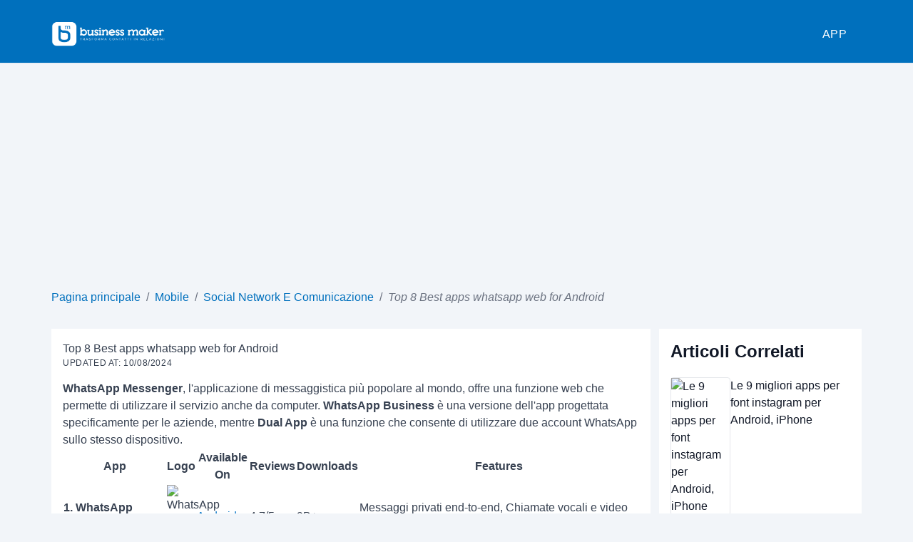

--- FILE ---
content_type: text/html; charset=UTF-8
request_url: https://businessmakerapp.com/post/le-migliori-apps-whatsapp-web-per-android.html
body_size: 10364
content:
<!DOCTYPE html>
<html lang="it">
<head>
    <meta charset="UTF-8"/>
    <meta name="viewport" content="width=device-width, initial-scale=1.0"/>
    <title>Top 8 Best apps whatsapp web for Android</title><meta name="description" content="Le 8 migliori app WhatsApp Web per Android per gestire WhatsApp comodamente dal tuo computer o laptop, anche senza connessione Internet."><meta property="article:published_time" content="2024-07-25 03:20:45"><link rel="canonical" href="https://businessmakerapp.com/post/le-migliori-apps-whatsapp-web-per-android.html"><meta name="robots" content="all">
    <meta property="og:title" content="Top 8 Best apps whatsapp web for Android"><meta property="og:description" content="Le 8 migliori app WhatsApp Web per Android per gestire WhatsApp comodamente dal tuo computer o laptop, anche senza connessione Internet."><meta property="og:url" content="https://businessmakerapp.com/post/le-migliori-apps-whatsapp-web-per-android.html"><meta property="og:type" content="website"><meta property="og:image" content="https://img-apps.123doks.com/businessmakerapp/2024/07/25/0310a94341d66c4691f8048349607a22f2b2aa55.webp">
    <meta name="twitter:title" content="Top 8 Best apps whatsapp web for Android"><meta name="twitter:description" content="Le 8 migliori app WhatsApp Web per Android per gestire WhatsApp comodamente dal tuo computer o laptop, anche senza connessione Internet."><meta name="twitter:image" content="https://img-apps.123doks.com/businessmakerapp/2024/07/25/0310a94341d66c4691f8048349607a22f2b2aa55.webp">
    <link rel="preconnect" href="https://cloudflareinsights.com"/>
    <link rel="dns-prefetch" href="https://cloudflareinsights.com"/>
    <link rel="preconnect" href="https://www.googletagmanager.com/"/>
    <link rel="dns-prefetch" href="https://www.googletagmanager.com/"/>
    <script type="application/ld+json">{"@context":"https:\/\/schema.org","@type":"Organization","@id":"https:\/\/businessmakerapp.com#organization","name":"Business Maker","url":"https:\/\/businessmakerapp.com"}</script>
        <script type="application/ld+json">{"@context":"https://schema.org","@type":"Article","@id":"https://businessmakerapp.com/post/le-migliori-apps-whatsapp-web-per-android.html#richSnippet","headline":"Top 8 Best apps whatsapp web for Android","name":"Top 8 Best apps whatsapp web for Android","description":"Le 8 migliori app WhatsApp Web per Android per gestire WhatsApp comodamente dal tuo computer o laptop, anche senza connessione Internet.","datePublished":"2024-07-25T03:20:45.000000Z","dateModified":"2024-08-10T04:40:41.000000Z","articleSection":"Social Network E Comunicazione","image":{"@type":"ImageObject","url":"https://img-apps.123doks.com/businessmakerapp/2024/07/25/0310a94341d66c4691f8048349607a22f2b2aa55.webp"},"publisher":{"@id":"https://businessmakerapp.com#organization"},"inLanguage":"it"}</script>
    <script type="application/ld+json">{"@context":"https:\/\/schema.org","@type":"BreadcrumbList","itemListElement":[{"@type":"ListItem","position":1,"item":{"@id":"https:\/\/businessmakerapp.com","name":"Pagina principale","image":null}},{"@type":"ListItem","position":2,"item":{"@id":"https:\/\/businessmakerapp.com\/category\/app-mobile","name":"Mobile","image":null}},{"@type":"ListItem","position":3,"item":{"@id":"https:\/\/businessmakerapp.com\/category\/app-mobile-social-communication","name":"Social Network E Comunicazione","image":null}},{"@type":"ListItem","position":4,"item":{"@id":"https:\/\/businessmakerapp.com\/post\/le-migliori-apps-whatsapp-web-per-android.html","name":"Top 8 Best apps whatsapp web for Android","image":null}}]}</script>

        <link rel="icon" type="image/x-icon" href="https://businessmakerapp.com/wp-content/uploads/favicon.ico"/>
            <link rel="preload" as="style" href="https://businessmakerapp.com/build/assets/businessmakerapp-DnlU0U2f.css" /><link rel="stylesheet" href="https://businessmakerapp.com/build/assets/businessmakerapp-DnlU0U2f.css" />    <link rel="preload" as="style" href="https://businessmakerapp.com/build/assets/app-Q4HLvywM.css" /><link rel="stylesheet" href="https://businessmakerapp.com/build/assets/app-Q4HLvywM.css" />        <link rel="preload" as="style" href="https://businessmakerapp.com/build/assets/article-tro3Z0wd.css" /><link rel="stylesheet" href="https://businessmakerapp.com/build/assets/article-tro3Z0wd.css" />        
    <!-- CSRF Token -->
    <meta name="csrf-token" content="iEJGtz0ZO34B5A0XAym3CFD8NNJI9ZMtKJ6Qd2DP">
    <script defer data-domain="businessmakerapp.com" src="https://a.123dok.com/js/script.outbound-links.js"></script>
    <script>window.plausible = window.plausible || function() { (window.plausible.q = window.plausible.q || []).push(arguments) }</script>
        <script async src="https://pagead2.googlesyndication.com/pagead/js/adsbygoogle.js?client=ca-pub-2979760623205174"
            crossorigin="anonymous"></script>
    </head>

<body>

<header id="header" class="header border-b border-slate-200 pt-2">
    <div class="container min-h-[5rem] flex justify-between items-center">
        <a href="https://businessmakerapp.com" class="text-2xl leading-none">
            <img src='/wp-content/uploads/2019/01/businessmaker_bv-2.png' alt='Business Maker' loading='lazy' style='max-height: 70px;' height='70' width='180'>
        </a>
        <ul class="hidden md:inline-flex">
            <li class="relative group">
        <a href="/category/app-mobile" class="py-3 px-5 uppercase tracking-wider font-medium border-b-2 border-transparent hover:border-secondary">
            App        </a>
                <ul class=" hidden group-hover:block z-10 absolute top-10 right-0 w-[20rem] bg-white border rounded-md shadow-lg  px-3 pt-2 pb-1">
                            <li class="group/child relative">
                    <a href="/category/app-mobile-utilities-tools" title="" class="inline-block w-full p-1 uppercase tracking-wider font-medium border-b-2 hover:border-secondary">
                        Utility E Strumenti                    </a>
                </li>
                            <li class="group/child relative">
                    <a href="/category/app-mobile-health" title="" class="inline-block w-full p-1 uppercase tracking-wider font-medium border-b-2 hover:border-secondary">
                        Salute                    </a>
                </li>
                            <li class="group/child relative">
                    <a href="/category/app-mobile-social-communication" title="" class="inline-block w-full p-1 uppercase tracking-wider font-medium border-b-2 hover:border-secondary">
                        Social Network E Comunicazione                    </a>
                </li>
                            <li class="group/child relative">
                    <a href="/category/app-mobile-multimedia" title="" class="inline-block w-full p-1 uppercase tracking-wider font-medium border-b-2 hover:border-secondary">
                        Multimedia                    </a>
                </li>
                            <li class="group/child relative">
                    <a href="/category/app-mobile-business-productivity" title="" class="inline-block w-full p-1 uppercase tracking-wider font-medium border-b-2 hover:border-secondary">
                        Lavoro E Produttività                    </a>
                </li>
                            <li class="group/child relative">
                    <a href="/category/app-mobile-development-it" title="" class="inline-block w-full p-1 uppercase tracking-wider font-medium border-b-2 hover:border-secondary">
                        Sviluppo & IT                    </a>
                </li>
                    </ul>
            </li>

        </ul>
        <div class="py-4 pl-4 text-sm md:hidden cursor-pointer" id="btn_mobile_nav">
            <svg viewBox="0 0 20 20" width="26" height="26">
                <path fill-rule="evenodd" d="M3 5a1 1 0 011-1h12a1 1 0 110 2H4a1 1 0 01-1-1zM3 10a1 1 0 011-1h12a1 1 0 110 2H4a1 1 0 01-1-1zM9 15a1 1 0 011-1h6a1 1 0 110 2h-6a1 1 0 01-1-1z" clip-rule="evenodd"></path>
            </svg>
        </div>
    </div>
</header>
<div id="mobile_nav" class="relative hidden md:hidden">
    <div class="fixed top-0 bottom-0 left-0 z-30 h-full w-full transition-all duration-300 ease-in-out border-r border-slate-100 shadow-lg">
        <div class="w-64 bg-white h-full p-4">
            <div class="py-2 cursor-pointer" id="btn_mobile_nav">
                <svg viewBox="0 0 20 20" width="26" height="26">
                    <path fill-rule="evenodd" d="M4.293 4.293a1 1 0 011.414 0L10 8.586l4.293-4.293a1 1 0 111.414 1.414L11.414 10l4.293 4.293a1 1 0 01-1.414 1.414L10 11.414l-4.293 4.293a1 1 0 01-1.414-1.414L8.586 10 4.293 5.707a1 1 0 010-1.414z" clip-rule="evenodd"></path>
                </svg>
            </div>
            <hr>
            <ul class="mt-5">
                <li class="relative group">
        <a href="/category/app-mobile" class="py-3 px-5 uppercase tracking-wider font-medium border-b-2 border-transparent hover:border-secondary">
            App        </a>
                <ul class=" ml-2  px-3 pt-2 pb-1">
                            <li class="group/child relative">
                    <a href="/category/app-mobile-utilities-tools" title="" class="inline-block w-full p-1 uppercase tracking-wider font-medium border-b-2 hover:border-secondary">
                        Utility E Strumenti                    </a>
                </li>
                            <li class="group/child relative">
                    <a href="/category/app-mobile-health" title="" class="inline-block w-full p-1 uppercase tracking-wider font-medium border-b-2 hover:border-secondary">
                        Salute                    </a>
                </li>
                            <li class="group/child relative">
                    <a href="/category/app-mobile-social-communication" title="" class="inline-block w-full p-1 uppercase tracking-wider font-medium border-b-2 hover:border-secondary">
                        Social Network E Comunicazione                    </a>
                </li>
                            <li class="group/child relative">
                    <a href="/category/app-mobile-multimedia" title="" class="inline-block w-full p-1 uppercase tracking-wider font-medium border-b-2 hover:border-secondary">
                        Multimedia                    </a>
                </li>
                            <li class="group/child relative">
                    <a href="/category/app-mobile-business-productivity" title="" class="inline-block w-full p-1 uppercase tracking-wider font-medium border-b-2 hover:border-secondary">
                        Lavoro E Produttività                    </a>
                </li>
                            <li class="group/child relative">
                    <a href="/category/app-mobile-development-it" title="" class="inline-block w-full p-1 uppercase tracking-wider font-medium border-b-2 hover:border-secondary">
                        Sviluppo & IT                    </a>
                </li>
                    </ul>
            </li>

            </ul>
        </div>
    </div>
</div>




    <nav class="container mx-auto">
        <ol class="py-4 rounded flex flex-wrap text-md text-gray-800 text-primary">
            
                                    <li>
                        <a href="https://businessmakerapp.com" class="text-primary hover:text-secondary hover:underline focus:text-blue-900 focus:underline">
                            Pagina principale
                        </a>
                    </li>
                
                                    <li class="text-gray-500 px-2">
                        /
                    </li>
                
            
                                    <li>
                        <a href="https://businessmakerapp.com/category/app-mobile" class="text-primary hover:text-secondary hover:underline focus:text-blue-900 focus:underline">
                            Mobile
                        </a>
                    </li>
                
                                    <li class="text-gray-500 px-2">
                        /
                    </li>
                
            
                                    <li>
                        <a href="https://businessmakerapp.com/category/app-mobile-social-communication" class="text-primary hover:text-secondary hover:underline focus:text-blue-900 focus:underline">
                            Social Network E Comunicazione
                        </a>
                    </li>
                
                                    <li class="text-gray-500 px-2">
                        /
                    </li>
                
            
                                    <li class="text-gray-500 italic">
                        Top 8 Best apps whatsapp web for Android
                    </li>
                
                
                    </ol>
    </nav>


<main id="main" class="container">
        <div class="flex flex-wrap">
        <section class="w-full lg:w-3/4 mt-4 lg:pr-3">
            <article class="article-inner bg-white p-1 md:p-4 prose">
                <h1>Top 8 Best apps whatsapp web for Android</h1>
                <div class="entry-meta text-xs pb-4">
                    <span class="uppercase tracking-wider">Updated at: 10/08/2024</span>
                </div>

                <div class="entry-content">
                    <p><strong>WhatsApp Messenger</strong>, l'applicazione di messaggistica più popolare al mondo, offre una funzione web che permette di utilizzare il servizio anche da computer. <strong>WhatsApp Business</strong> è una versione dell'app progettata specificamente per le aziende, mentre <strong>Dual App</strong> è una funzione che consente di utilizzare due account WhatsApp sullo stesso dispositivo.</p>
<div class="table-responsive comparison-table"> <table class="table"> <thead> <tr> <th>App</th> <th>Logo</th> <th>Available On</th> <th>Reviews</th> <th>Downloads</th> <th>Features</th> </tr> </thead> <tbody> <tr> <td><b>1. WhatsApp Messenger</b></td> <td><img loading="lazy" src="/images/default.svg" data-src="https://img-apps.123doks.com/loolaapp/2024/06/f30b75c0b79ceb16edca27a57da373a02ad08e63.jpg" alt="WhatsApp Messenger Icon" width="30px" height="30px"></td> <td> <span class="link" data-href="https://play.google.com/store/apps/details?id=com.whatsapp">Android</span> </td> <td class="app-rating">4.7/5</td> <td>9B+</td> <td>Messaggi privati end-to-end, Chiamate vocali e video sicure</td> </tr> <tr> <td><b>2. WhatsApp Business</b></td> <td><img loading="lazy" src="/images/default.svg" data-src="https://img-apps.123doks.com/businessmakerapp/2024/07/25/e94e0034ccb2506e77edfa56f54d8ce11b30805e.jpg" alt="WhatsApp Business Icon" width="30px" height="30px"></td> <td> <span class="link" data-href="https://play.google.com/store/apps/details?id=com.whatsapp.w4b">Android</span> </td> <td class="app-rating">4.8/5</td> <td>1B+</td> <td>Messaggi automatici, Profilo aziendale, Statistiche messaggi</td> </tr> <tr> <td><b>3. Dual App</b></td> <td><img loading="lazy" src="/images/default.svg" data-src="https://img-apps.123doks.com/businessmakerapp/2024/07/25/1b595230ef571eb12ebc7399ed9fd74a91face49.jpg" alt="Dual App Icon" width="30px" height="30px"></td> <td> <span class="link" data-href="https://play.google.com/store/apps/details?id=whatsapp.web.whatscan.whatsweb.qrscan">Android</span> </td> <td class="app-rating">4.8/5</td> <td>21M+</td> <td>Clona account WA, Recupera messaggi eliminati, Scarica e condividi stati</td> </tr> <tr> <td><b>4. Web Scan Tool</b></td> <td><img loading="lazy" src="/images/default.svg" data-src="https://img-apps.123doks.com/businessmakerapp/2024/07/25/99c7292ed1f69bb6c97c2a10bca0d0659324a63d.jpg" alt="Web Scan Tool Icon" width="30px" height="30px"></td> <td> <span class="link" data-href="https://play.google.com/store/apps/details?id=com.softinit.iquitos.whatsweb">Android</span> </td> <td class="app-rating">4.6/5</td> <td>18M+</td> <td>Multiple account usage, Deleted message recovery, Media attachment recovery</td> </tr> <tr> <td><b>5. Web Tool</b></td> <td><img loading="lazy" src="/images/default.svg" data-src="https://img-apps.123doks.com/businessmakerapp/2024/07/25/8e11b0b6f3e85ab2936e3343df31de1366eec232.jpg" alt="Web Tool Icon" width="30px" height="30px"></td> <td> <span class="link" data-href="https://play.google.com/store/apps/details?id=com.geeksoftapps.whatsweb">Android</span> </td> <td class="app-rating">5/5</td> <td>9M+</td> <td>Multi account, Status saver, Direct chat</td> </tr> <tr> <td><b>6. WebCloner</b></td> <td><img loading="lazy" src="/images/default.svg" data-src="https://img-apps.123doks.com/businessmakerapp/2024/07/25/db74308c32808aaf351eb090edb11a7426a88b08.jpg" alt="WebCloner Icon" width="30px" height="30px"></td> <td> <span class="link" data-href="https://play.google.com/store/apps/details?id=com.whatweb.clone">Android</span> </td> <td class="app-rating">4.3/5</td> <td>8M+</td> <td>Due account su uno smartphone, Più account su più device</td> </tr> <tr> <td><b>7. Clone App</b></td> <td><img loading="lazy" src="/images/default.svg" data-src="https://img-apps.123doks.com/businessmakerapp/2024/07/25/786442238cbde2a0f5f69fed2a422f306b1a8df5.jpg" alt="Clone App Icon" width="30px" height="30px"></td> <td> <span class="link" data-href="https://play.google.com/store/apps/details?id=com.cloneweb.app">Android</span> </td> <td class="app-rating">4.3/5</td> <td>2M+</td> <td>Più account su un dispositivo, Spazi separati per lavoro e privato</td> </tr> </tbody> <tfoot> <tr> <td colspan="100%"> <span class="comparison-table-show-more" style="cursor: pointer; background: #eee; padding: 2px 4px">Load more</span> </td> </tr> </tfoot> </table> </div>
<h2>1. WhatsApp Messenger</h2>
<img loading="lazy" src="/images/default.svg" data-src="https://img-apps.123doks.com/loolaapp/2024/06/f30b75c0b79ceb16edca27a57da373a02ad08e63.jpg" alt="WhatsApp Messenger Icon" class="alignleft size-medium" style="border-radius: 10%" width="100" height="100">
<h3 style="display: inline">Messaggi privati end-to-end, Chiamate vocali e video sicure</h3>
<br> <p><strong>Cost:</strong> WhatsApp Messenger (Gratuito), WhatsApp Business (Gratuito)</p> 
<p>WhatsApp Messenger è l'applicazione di messaggistica mobile più diffusa e apprezzata al mondo. Con oltre 2 miliardi di utenti attivi, WhatsApp consente di inviare messaggi, foto, video e documenti a chiunque abbia l'app installata sul proprio dispositivo.</p><p>Nonostante la sua popolarità, WhatsApp ha recentemente apportato alcuni aggiornamenti alla sua interfaccia che non sono stati accolti con favore da tutti gli utenti. Alcuni utenti hanno trovato la nuova interfaccia meno intuitiva e funzionale rispetto alla precedente. Inoltre, alcuni utenti hanno riscontrato problemi con le notifiche, che non vengono ricevute o che vengono visualizzate in ritardo.</p>
<h3 style="display: inline-block">Download:</h3> <p style="display: inline-block"> <span style="margin-right: 10px"></span> <button style="margin-right: 5px" name="download - WhatsApp Messenger - Android" class="link btn btn-outline" data-href="https://play.google.com/store/apps/details?id=com.whatsapp">Android</button> </p>
<img loading="lazy" src="/images/default.svg" data-src="https://img-apps.123doks.com/businessmakerapp/2024/06/6170cb8d21422ec95a1bc1d204a5d41e09d542d6.jpeg" alt="WhatsApp Messenger - Messaggi privati end-to-end, Chiamate vocali e video sicure" class="img-fluid" style="box-shadow: 0 0 30px 0 rgba(0,0,0,.15);" width="auto" height="400">
<ul class="inner_list_tag"> <li class="inner_tag_title">Tags: </li> <li class="inner_tag_item">Messaggi privati</li> <li class="inner_tag_item">Chiamate sicure</li> <li class="inner_tag_item">Nessun abbonamento</li> </ul>
<h3>Application information:</h3>
<div class="table-responsive"> <table class="table"> <tbody> <tr> <td> Downloads </td> <td> Oltre 5 miliardi </td> </tr> <tr> <td> Features </td> <td> WhatsApp Messenger è un'applicazione di messaggistica gratuita e multipiattaforma che consente agli utenti di inviare e ricevere messaggi di testo, effettuare chiamate vocali e videochiamate, condividere immagini, documenti, adesivi e GIF. </td> </tr> <tr> <td> Pros </td> <td> Gratuito, multipiattaforma, facile da usare, crittografato end-to-end, vasta base di utenti. </td> </tr> <tr> <td> Cons </td> <td> Richiede un numero di telefono per registrarsi, può essere utilizzato solo su un dispositivo alla volta, le chiamate vocali e video di gruppo sono limitate a 8 partecipanti. </td> </tr> </tbody> </table> </div>
<p>✨ Per saperne di più: <a style='text-decoration: none' href='https://businessmakerapp.com/post/le-migliori-giochi-hentai-per-smartphone-android-iphone.html'>giochi hentai</a></p>
<h2>2. WhatsApp Business</h2>
<img loading="lazy" src="/images/default.svg" data-src="https://img-apps.123doks.com/businessmakerapp/2024/07/25/e94e0034ccb2506e77edfa56f54d8ce11b30805e.jpg" alt="WhatsApp Business Icon" class="alignleft size-medium" style="border-radius: 10%" width="100" height="100">
<h3 style="display: inline">Messaggi automatici, Profilo aziendale, Statistiche messaggi</h3>
<br> <p><strong>Cost:</strong> WhatsApp Business, WhatsApp Business Premium (costo)</p> 
<p>L'app WhatsApp Business è lo strumento perfetto per le aziende che desiderano comunicare con i propri clienti in modo semplice ed efficace. Con oltre un miliardo di download, questa app è diventata uno dei modi più popolari per le imprese di raggiungere il proprio pubblico.</p><p>Grazie alle sue numerose funzionalità, WhatsApp Business offre alle aziende tutto il necessario per gestire le proprie comunicazioni con i clienti. L'app consente alle aziende di creare profili aziendali personalizzati, inviare messaggi automatizzati e impostare risposte rapide per domande comuni dei clienti. Inoltre, WhatsApp Business offre funzionalità di messaggistica avanzate, come la possibilità di condividere file, immagini e video.</p>
<h3 style="display: inline-block">Download:</h3> <p style="display: inline-block"> <span style="margin-right: 10px"></span> <button style="margin-right: 5px" name="download - WhatsApp Business - Android" class="link btn btn-outline" data-href="https://play.google.com/store/apps/details?id=com.whatsapp.w4b">Android</button> </p>
<img loading="lazy" src="/images/default.svg" data-src="https://img-apps.123doks.com/businessmakerapp/2024/07/25/6683540563f1341e8ed1cac4626a988f1ed620a4.jpeg" alt="WhatsApp Business - Messaggi automatici, Profilo aziendale, Statistiche messaggi" class="img-fluid" style="box-shadow: 0 0 30px 0 rgba(0,0,0,.15);" width="auto" height="400">
<ul class="inner_list_tag"> <li class="inner_tag_title">Tags: </li> <li class="inner_tag_item">Messaggi automatici</li> <li class="inner_tag_item">Profilo personalizzato</li> <li class="inner_tag_item">Statistiche avanzate</li> </ul>
<h3>Application information:</h3>
<div class="table-responsive"> <table class="table"> <tbody> <tr> <td> Downloads </td> <td> 1 miliardo+ </td> </tr> <tr> <td> Features </td> <td> WhatsApp Business ti consente di creare un catalogo dei tuoi prodotti e servizi, rispondere ai messaggi in modo automatico e programmare l'invio di messaggi ai tuoi clienti. </td> </tr> <tr> <td> Pros </td> <td> Facile da usare, funzioni di automazione potenti, catalogo prodotti integrato. </td> </tr> <tr> <td> Cons </td> <td> Alcune funzioni a pagamento, non supporta più dispositivi, funzionalità limitate rispetto ad altre app per le imprese. </td> </tr> </tbody> </table> </div>
<p>✨ Per saperne di più: <a style='text-decoration: none' href='https://businessmakerapp.com/post/le-migliori-giochi-porno-per-android-iphone.html'>giochi porno</a></p>
<h2>3. Dual App</h2>
<img loading="lazy" src="/images/default.svg" data-src="https://img-apps.123doks.com/businessmakerapp/2024/07/25/1b595230ef571eb12ebc7399ed9fd74a91face49.jpg" alt="Dual App Icon" class="alignleft size-medium" style="border-radius: 10%" width="100" height="100">
<h3 style="display: inline">Clona account WA, Recupera messaggi eliminati, Scarica e condividi stati</h3>

<p>WhatsApp Web "Dual App" è un'applicazione mobile che ti consente di utilizzare due account WhatsApp sullo stesso dispositivo. Questa funzione è particolarmente utile per coloro che desiderano separare la propria vita personale da quella professionale, oppure per coloro che utilizzano più di un numero di telefono.</p><p>L'app è semplice da usare e offre una serie di funzionalità che la rendono una scelta popolare tra gli utenti. Alcune delle caratteristiche principali includono la possibilità di ricevere notifiche per entrambi gli account, di utilizzare entrambi gli account contemporaneamente e di passare facilmente da un account all'altro. Inoltre, l'app è gratuita e sicura da usare.</p>
<h3 style="display: inline-block">Download:</h3> <p style="display: inline-block"> <span style="margin-right: 10px"></span> <button style="margin-right: 5px" name="download - Dual App - Android" class="link btn btn-outline" data-href="https://play.google.com/store/apps/details?id=whatsapp.web.whatscan.whatsweb.qrscan">Android</button> </p>
<img loading="lazy" src="/images/default.svg" data-src="https://img-apps.123doks.com/businessmakerapp/2024/07/25/5aa1c4842cea1a39ee4dc106b1f45d1522a02f45.jpeg" alt="Dual App - Clona account WA, Recupera messaggi eliminati, Scarica e condividi stati" class="img-fluid" style="box-shadow: 0 0 30px 0 rgba(0,0,0,.15);" width="auto" height="400">
<ul class="inner_list_tag"> <li class="inner_tag_title">Tags: </li> <li class="inner_tag_item">Clonazione account</li> <li class="inner_tag_item">Recupero messaggi</li> <li class="inner_tag_item">Download stati</li> </ul>
<h3>Application information:</h3>
<div class="table-responsive"> <table class="table"> <tbody> <tr> <td> Downloads </td> <td> 21.487.387 </td> </tr> <tr> <td> Funzionalità </td> <td> Applicazione che permette di clonare qualsiasi app installata sul dispositivo </td> </tr> <tr> <td> Pro </td> <td> Supporta più account contemporaneamente, interfaccia intuitiva </td> </tr> <tr> <td> Contro </td> <td> Richiede molto spazio di archiviazione, può rallentare il dispositivo </td> </tr> </tbody> </table> </div>
<p>✨ Per saperne di più: <a style='text-decoration: none' href='https://businessmakerapp.com/post/le-migliori-apps-per-green-pass-per-smartphone-android-iphone.html'>app per green pass</a></p>
<h2>4. Web Scan Tool</h2>
<img loading="lazy" src="/images/default.svg" data-src="https://img-apps.123doks.com/businessmakerapp/2024/07/25/99c7292ed1f69bb6c97c2a10bca0d0659324a63d.jpg" alt="Web Scan Tool Icon" class="alignleft size-medium" style="border-radius: 10%" width="100" height="100">
<h3 style="display: inline">Multiple account usage, Deleted message recovery, Media attachment recovery</h3>
<br> <p><strong>Cost:</strong> Web Scan Tool - Versione gratuita (Gratis), Web Scan Tool - Versione a pagamento (A pagamento)</p> 
<p>Questa applicazione è molto buona, infatti è come usare WhatsApp Web. L'unica cosa che non capisco è perché WhatsApp decida che non si può installare su più di un dispositivo, e perché WhatsApp Web non funzioni su tablet. Considerato questo, non è giustificato l'uso di un'applicazione con della pubblicità, dato che la pubblicità sulle app la capisco solo per app che sono gratuite ma allo stesso tempo danno un valore aggiunto. Comunque, la pubblicità su questa app non è troppo invadente.</p><p>Nonostante sia un'app molto bella e funzioni su Chromebook, l'unica cosa che si potrebbe migliorare sarebbe la velocità e la fluidità. Per il resto, non dà troppi problemi. L'unico aspetto negativo è il fatto che si disconnetta ogni volta che si cambia applicazione sul tablet. Di conseguenza, quando si torna su questa applicazione ci vogliono alcuni secondi per riconnettersi automaticamente.. Web Scan Tool</p>
<h3 style="display: inline-block">Download:</h3> <p style="display: inline-block"> <span style="margin-right: 10px"></span> <button style="margin-right: 5px" name="download - Web Scan Tool - Android" class="link btn btn-outline" data-href="https://play.google.com/store/apps/details?id=com.softinit.iquitos.whatsweb">Android</button> </p>
<img loading="lazy" src="/images/default.svg" data-src="https://img-apps.123doks.com/businessmakerapp/2024/07/25/2ad16d9897748dbcc6e82c2bc4fec6ee8fabd994.jpeg" alt="Web Scan Tool - Multiple account usage, Deleted message recovery, Media attachment recovery" class="img-fluid" style="box-shadow: 0 0 30px 0 rgba(0,0,0,.15);" width="auto" height="400">
<ul class="inner_list_tag"> <li class="inner_tag_title">Tags: </li> <li class="inner_tag_item">Più account su un dispositivo</li> <li class="inner_tag_item">Recupera i messaggi eliminati</li> <li class="inner_tag_item">Tutti i tipi di allegati multimediali</li> </ul>
<h3>Application information:</h3>
<div class="table-responsive"> <table class="table"> <tbody> <tr> <td> Downloads </td> <td> 18.058.428 </td> </tr> <tr> <td> Features </td> <td> Gestisci più account e recupera i messaggi cancellati. </td> </tr> <tr> <td> Pros </td> <td> Facile da usare, servizio affidabile. </td> </tr> <tr> <td> Cons </td> <td> Richiede una connessione Internet attiva, potrebbe non funzionare con tutti i dispositivi. </td> </tr> </tbody> </table> </div>
<p>✨ Per saperne di più: <a style='text-decoration: none' href='https://businessmakerapp.com/post/le-migliori-apps-foto-per-android-iphone.html'>app foto 360</a></p>
<h2>5. Web Tool</h2>
<img loading="lazy" src="/images/default.svg" data-src="https://img-apps.123doks.com/businessmakerapp/2024/07/25/8e11b0b6f3e85ab2936e3343df31de1366eec232.jpg" alt="Web Tool Icon" class="alignleft size-medium" style="border-radius: 10%" width="100" height="100">
<h3 style="display: inline">Multi account, Status saver, Direct chat</h3>
<br> <p><strong>Cost:</strong> Web Tool Free (Gratis), Web Tool Pro (A pagamento)</p> 
<p>Web Tool è uno strumento di gestione per più account che ti consente di utilizzare più account WhatsApp sullo stesso dispositivo. È compatibile con WhatsApp ufficiale e WhatsApp Business. Con Web Tool, puoi accedere facilmente a tutti i tuoi account WhatsApp in un'unica app, rendendo semplice passare da un account all'altro senza dover uscire e accedere di nuovo.</p><p>Web Tool è particolarmente popolare tra gli utenti che gestiscono più account WhatsApp per lavoro o per scopi personali. L'app offre una serie di funzionalità che la rendono particolarmente adatta per questo scopo, come la possibilità di ricevere notifiche da tutti i tuoi account in un'unica posizione e di gestire facilmente le impostazioni di ogni account. Inoltre, Web Tool è incredibilmente facile da usare, con un'interfaccia intuitiva che lo rende accessibile a tutti.</p>
<h3 style="display: inline-block">Download:</h3> <p style="display: inline-block"> <span style="margin-right: 10px"></span> <button style="margin-right: 5px" name="download - Web Tool - Android" class="link btn btn-outline" data-href="https://play.google.com/store/apps/details?id=com.geeksoftapps.whatsweb">Android</button> </p>
<img loading="lazy" src="/images/default.svg" data-src="https://img-apps.123doks.com/businessmakerapp/2024/07/25/ba91c2d76048107f5cefcba14b7feb72f1edc53b.jpeg" alt="Web Tool - Multi account, Status saver, Direct chat" class="img-fluid" style="box-shadow: 0 0 30px 0 rgba(0,0,0,.15);" width="auto" height="400">
<ul class="inner_list_tag"> <li class="inner_tag_title">Tags: </li> <li class="inner_tag_item">Multi account</li> <li class="inner_tag_item">Salva stati</li> <li class="inner_tag_item">Chat diretta</li> </ul>
<h3>Application information:</h3>
<div class="table-responsive"> <table class="table"> <tbody> <tr> <td> Download </td> <td> 8.791.146 </td> </tr> <tr> <td> Features </td> <td> Strumento per la gestione di più account. </td> </tr> <tr> <td> Pro </td> <td> Interfaccia facile da usare, possibilità di gestire più account contemporaneamente. </td> </tr> <tr> <td> Cons </td> <td> Alcune funzionalità sono disponibili solo nella versione a pagamento, potrebbe rallentare il dispositivo se si gestiscono molti account. </td> </tr> </tbody> </table> </div>
<p>✨ Per saperne di più: <a style='text-decoration: none' href='https://businessmakerapp.com/post/le-migliori-apps-spia-whatsapp-per-smartphone.html'>app spia whatsapp</a></p>
<h2>6. WebCloner</h2>
<img loading="lazy" src="/images/default.svg" data-src="https://img-apps.123doks.com/businessmakerapp/2024/07/25/db74308c32808aaf351eb090edb11a7426a88b08.jpg" alt="WebCloner Icon" class="alignleft size-medium" style="border-radius: 10%" width="100" height="100">
<h3 style="display: inline">Due account su uno smartphone, Più account su più device</h3>

<p>WebCloner è un'app che ti consente di clonare WhatsApp Web sul tuo dispositivo mobile. È facile e veloce da usare, basta scansionare il codice QR e sei a posto. Puoi utilizzare WebCloner per gestire più account WhatsApp su un unico dispositivo, il che può essere utile se hai un account personale e uno lavorativo.</p><p>WebCloner è un'app popolare con oltre 7 milioni di download. È elogiato per la sua facilità d'uso e la sua efficienza. Tuttavia, alcuni utenti hanno segnalato che l'app è lenta da caricare e che non riceve notifiche. Gli sviluppatori stanno lavorando per risolvere questi problemi e si prevede che verranno rilasciati presto aggiornamenti. Nel complesso, WebCloner è un'app utile e conveniente per chiunque desideri clonare WhatsApp Web sul proprio dispositivo mobile.</p>
<h3 style="display: inline-block">Download:</h3> <p style="display: inline-block"> <span style="margin-right: 10px"></span> <button style="margin-right: 5px" name="download - WebCloner - Android" class="link btn btn-outline" data-href="https://play.google.com/store/apps/details?id=com.whatweb.clone">Android</button> </p>
<img loading="lazy" src="/images/default.svg" data-src="https://img-apps.123doks.com/businessmakerapp/2024/07/25/a5f1e5ac0b63a8b548ba36b327f05bea0fbd8901.jpeg" alt="WebCloner - Due account su uno smartphone, Più account su più device" class="img-fluid" style="box-shadow: 0 0 30px 0 rgba(0,0,0,.15);" width="auto" height="400">
<ul class="inner_list_tag"> <li class="inner_tag_title">Tags: </li> <li class="inner_tag_item">Multi account</li> <li class="inner_tag_item">Backup rapido</li> <li class="inner_tag_item">Clonazione facile</li> </ul>
<h3>Application information:</h3>
<div class="table-responsive"> <table class="table"> <tbody> <tr> <td> Downloads </td> <td> 7.5 milioni </td> </tr> <tr> <td> Features </td> <td> Clonare rapidamente qualsiasi QR Code di WhatsApp che si desidera </td> </tr> <tr> <td> Pros </td> <td> Facile e veloce </td> </tr> <tr> <td> Cons </td> <td> Richiede uno scanner di codici QR </td> </tr> </tbody> </table> </div>

<h2>7. Clone App</h2>
<img loading="lazy" src="/images/default.svg" data-src="https://img-apps.123doks.com/businessmakerapp/2024/07/25/786442238cbde2a0f5f69fed2a422f306b1a8df5.jpg" alt="Clone App Icon" class="alignleft size-medium" style="border-radius: 10%" width="100" height="100">
<h3 style="display: inline">Più account su un dispositivo, Spazi separati per lavoro e privato</h3>

<p>Clone App è un'applicazione che consente di clonare il tuo account WhatsApp semplicemente scannerizzando il codice QR. È un'app molto popolare, con oltre 2 milioni di download. È facile da usare e offre una serie di funzionalità, tra cui la possibilità di clonare più account, ricevere notifiche per entrambi gli account e persino utilizzare due account contemporaneamente.</p><p>Clone App è un ottimo modo per mantenere separati la tua vita personale e professionale. Puoi utilizzare un account per il lavoro e un altro per la tua vita personale, senza dover passare da un account all'altro. L'app è anche molto sicura e protegge i tuoi dati personali.</p>
<h3 style="display: inline-block">Download:</h3> <p style="display: inline-block"> <span style="margin-right: 10px"></span> <button style="margin-right: 5px" name="download - Clone App - Android" class="link btn btn-outline" data-href="https://play.google.com/store/apps/details?id=com.cloneweb.app">Android</button> </p>
<img loading="lazy" src="/images/default.svg" data-src="https://img-apps.123doks.com/businessmakerapp/2024/07/25/bc7bdba81b32f9f83c44b538be0a7a3226de0559.jpeg" alt="Clone App - Più account su un dispositivo, Spazi separati per lavoro e privato" class="img-fluid" style="box-shadow: 0 0 30px 0 rgba(0,0,0,.15);" width="auto" height="400">
<ul class="inner_list_tag"> <li class="inner_tag_title">Tags: </li> <li class="inner_tag_item">Multi account</li> <li class="inner_tag_item">Spazi separati</li> <li class="inner_tag_item">Clonazione QR</li> </ul>
<h3>Application information:</h3>
<div class="table-responsive"> <table class="table"> <tbody> <tr> <td> Downloads </td> <td> 2 milioni </td> </tr> <tr> <td> Features </td> <td> Clone App ti consente di clonare il tuo account semplicemente scansionando il codice QR. </td> </tr> <tr> <td> Pros </td> <td> Interfaccia intuitiva, facile da usare e clonazione rapida. </td> </tr> <tr> <td> Cons </td> <td> Funzionalità limitate, occasionalmente si verificano bug e mancanza di alcune funzionalità avanzate. </td> </tr> </tbody> </table> </div>

<h2>8. WT Hub</h2>
<img loading="lazy" src="/images/default.svg" data-src="https://img-apps.123doks.com/businessmakerapp/2024/07/25/4154d4effc688b6e02724807a649a8aac2f35032.jpg" alt="WT Hub Icon" class="alignleft size-medium" style="border-radius: 10%" width="100" height="100">
<h3 style="display: inline">Multiple account management, Direct message to any number</h3>
<br> <p><strong>Cost:</strong> WT Hub - Versione gratuita (Gratuito), WT Hub - Versione a pagamento (A pagamento)</p> 
<p><strong>WT Hub</strong>, un'applicazione web per WhatsApp che sta guadagnando sempre più popolarità tra gli utenti, offre una vasta gamma di funzionalità per migliorare la tua esperienza di messaggistica. Con oltre 16 milioni di download, WT Hub è diventata una scelta preferita per coloro che cercano un'alternativa completa all'app ufficiale di WhatsApp.</p><p>Oltre alle funzionalità di base come l'invio e la ricezione di messaggi, WT Hub offre una serie di funzioni esclusive, tra cui uno scanner web, uno strumento di pulizia e una funzione di risposta automatica. Queste funzionalità rendono WT Hub una scelta ideale per coloro che cercano un'esperienza di messaggistica più personalizzata ed efficiente. Sebbene l'app richieda un pagamento dopo l'aggiornamento, molti utenti ritengono che le sue funzionalità avanzate valgano l'investimento.</p>
<h3 style="display: inline-block">Download:</h3> <p style="display: inline-block"> <span style="margin-right: 10px"></span> <button style="margin-right: 5px" name="download - WT Hub - Android" class="link btn btn-outline" data-href="https://play.google.com/store/apps/details?id=com.itamazons.whatsweb.whatapps.web.whatscan.qrcode">Android</button> </p>
<img loading="lazy" src="/images/default.svg" data-src="https://img-apps.123doks.com/businessmakerapp/2024/07/25/09b7b209c1d0208cab69efd2d43b130f5071c30b.jpeg" alt="WT Hub - Multiple account management, Direct message to any number" class="img-fluid" style="box-shadow: 0 0 30px 0 rgba(0,0,0,.15);" width="auto" height="400">
<ul class="inner_list_tag"> <li class="inner_tag_title">Tags: </li> <li class="inner_tag_item">Gestione account multipli</li> <li class="inner_tag_item">Invio diretto SMS</li> <li class="inner_tag_item">Salvataggio stati app</li> </ul>
<h3>Application information:</h3>
<div class="table-responsive"> <table class="table"> <tbody> <tr> <td> Downloads </td> <td> 1.607.560 </td> </tr> <tr> <td> Features </td> <td> Scanner web, salvataggio dello stato, clonazione dell'account, risposta automatica ai messaggi, pulitore, galleria. </td> </tr> <tr> <td> Pros </td> <td> Multifunzionale, facile da usare, interfaccia intuitiva. </td> </tr> <tr> <td> Cons </td> <td> Alcuni bug e problemi di prestazioni, annunci pubblicitari, autorizzazioni richieste potrebbero essere eccessive. </td> </tr> </tbody> </table> </div>

                </div>
            </article>
        </section>
        <aside class="w-full lg:w-1/4 mt-4">
            <div class="w-full bg-white p-4">
                <div class="text-2xl font-bold pb-5">Articoli Correlati</div>
                <div id="related-post" class="flex flex-col gap-4">
                                            <div class="w-full">
                            <a href="https://businessmakerapp.com/post/le-migliori-apps-per-font-instagram-per-smartphone-android-iphone.html"
   class="flex gap-2">
    <div class="w-2/6 md:w-1/6 lg:w-1/3 h-auto">
        <img class="w-full rounded object-cover border" src="https://img-apps.123doks.com/businessmakerapp/2024/07/28/a93d5615a410842c492eb162a5a21c49d7747746.webp?width=150" alt="Le 9 migliori apps per font instagram per Android, iPhone" loading="lazy" width="300" height="200">
    </div>
    <div class="w-4/6 lg:w-2/3">
        <p>Le 9 migliori apps per font instagram per Android, iPhone</p>
    </div>
</a>
                        </div>
                                            <div class="w-full">
                            <a href="https://businessmakerapp.com/post/le-migliori-pregare-apps-per-android-iphone.html"
   class="flex gap-2">
    <div class="w-2/6 md:w-1/6 lg:w-1/3 h-auto">
        <img class="w-full rounded object-cover border" src="https://img-apps.123doks.com/businessmakerapp/2024/07/28/4b8541f16b523479de7c237986b18e8a5272757b.webp?width=150" alt="Le 14 migliori pregare apps per smartphone" loading="lazy" width="300" height="200">
    </div>
    <div class="w-4/6 lg:w-2/3">
        <p>Le 14 migliori pregare apps per smartphone</p>
    </div>
</a>
                        </div>
                                            <div class="w-full">
                            <a href="https://businessmakerapp.com/post/le-migliori-apps-per-hashtag-di-instagram-per-smartphone-android-iphone.html"
   class="flex gap-2">
    <div class="w-2/6 md:w-1/6 lg:w-1/3 h-auto">
        <img class="w-full rounded object-cover border" src="https://img-apps.123doks.com/businessmakerapp/2024/07/29/ba15a59a09dc77053a4c10d2cf0fb140eb8c2165.webp?width=150" alt="Le 4 migliori apps per hashtag di instagram per smartphone Android, iPhone" loading="lazy" width="300" height="200">
    </div>
    <div class="w-4/6 lg:w-2/3">
        <p>Le 4 migliori apps per hashtag di instagram per smartphone Android, iPhone</p>
    </div>
</a>
                        </div>
                                            <div class="w-full">
                            <a href="https://businessmakerapp.com/post/le-migliori-apps-per-aumentare-followers-instagram-per-smartphone-android-iphone.html"
   class="flex gap-2">
    <div class="w-2/6 md:w-1/6 lg:w-1/3 h-auto">
        <img class="w-full rounded object-cover border" src="https://img-apps.123doks.com/businessmakerapp/2024/07/29/e4c9861147d4744287aa581ca52148483cdf5fe3.webp?width=150" alt="Le 13 migliori apps per aumentare followers instagram per smartphone Android, iPhone" loading="lazy" width="300" height="200">
    </div>
    <div class="w-4/6 lg:w-2/3">
        <p>Le 13 migliori apps per aumentare followers instagram per smartphone Android, iPhone</p>
    </div>
</a>
                        </div>
                                            <div class="w-full">
                            <a href="https://businessmakerapp.com/post/le-migliori-apps-per-hashtag-instagram-per-smartphone-android-iphone.html"
   class="flex gap-2">
    <div class="w-2/6 md:w-1/6 lg:w-1/3 h-auto">
        <img class="w-full rounded object-cover border" src="https://img-apps.123doks.com/businessmakerapp/2024/08/27/d731594703ec98c00a9cc12fe9bcefb49b7519af.webp?width=150" alt="Le 6 migliori apps per hashtag instagram per smartphone Android, iPhone" loading="lazy" width="300" height="200">
    </div>
    <div class="w-4/6 lg:w-2/3">
        <p>Le 6 migliori apps per hashtag instagram per smartphone Android, iPhone</p>
    </div>
</a>
                        </div>
                                    </div>
            </div>
        </aside>
    </div>
</main>

<footer id="footer" class="footer mt-8 py-5">
    <div class="container flex flex-col md:flex-row gap-4">
        <div class="w-full md:w-1/3">
            <a class="mb-4 inline-block text-2xl" href="https://businessmakerapp.com">
                <img src='/wp-content/uploads/2019/01/businessmaker_bv-2.png' alt='Business Maker' loading='lazy' style='max-height: 70px;' height='70' width='180'>
            </a>
                                                <p><b>Address:</b>
                                            - Via Bergamo, 1 / 20814 Varedo (MB) <br>
                                            - Via Filippo Turati, 38 / 20121 Milano (MI) <br>
                                        </p>
                                                        <p><b>Email:</b> <a href="/cdn-cgi/l/email-protection" class="__cf_email__" data-cfemail="0d64636b624d6f787e6463687e7e606c66687f6c7d7d236e6260">[email&#160;protected]</a></p>
                        <div class="mt-4">
                                    <a target="_blank" href="https://www.youtube.com/@businessmakerapp9713" class="inline-block fill-mutedfr hover:fill-secondary border-[1px] p-1 border-mutedfr hover:border-secondary">
                        <svg xmlns="http://www.w3.org/2000/svg" width="18" height="18" viewBox="0 0 576 512"><path d="M549.7 124.1c-6.3-23.7-24.8-42.3-48.3-48.6C458.8 64 288 64 288 64S117.2 64 74.6 75.5c-23.5 6.3-42 24.9-48.3 48.6-11.4 42.9-11.4 132.3-11.4 132.3s0 89.4 11.4 132.3c6.3 23.7 24.8 41.5 48.3 47.8C117.2 448 288 448 288 448s170.8 0 213.4-11.5c23.5-6.3 42-24.2 48.3-47.8 11.4-42.9 11.4-132.3 11.4-132.3s0-89.4-11.4-132.3zm-317.5 213.5V175.2l142.7 81.2-142.7 81.2z"/></svg>
                    </a>
                                    <a target="_blank" href="https://www.facebook.com/businessmakerapp" class="inline-block fill-mutedfr hover:fill-secondary border-[1px] p-1 border-mutedfr hover:border-secondary">
                        <svg xmlns="http://www.w3.org/2000/svg" width="18" height="18" viewBox="0 0 320 512"><path d="M80 299.3V512H196V299.3h86.5l18-97.8H196V166.9c0-51.7 20.3-71.5 72.7-71.5c16.3 0 29.4 .4 37 1.2V7.9C291.4 4 256.4 0 236.2 0C129.3 0 80 50.5 80 159.4v42.1H14v97.8H80z"/></svg>
                    </a>
                            </div>
        </div>
        <div class="w-full md:w-2/3 text-left">
            <p class="text-lg font-bold mb-2 uppercase tracking-wider">Information</p>
            <ul>
                                    <li>
                        <a href="/" class="hover:underline py-0.5 inline-block" >Su di noi</a>
                    </li>
                                    <li>
                        <a href="/cdn-cgi/l/email-protection#462f282029062433352f282335352b272d23342736366825292b" class="hover:underline py-0.5 inline-block">Contattaci</a>
                    </li>
                            </ul>
        </div>
    </div>
    <div class="container text-mutedfr text-sm">
        <hr class="my-2">
        <p class="inline-block">Copyright © 2026 Business Maker. </p>
                    <a href="/privacy-policy" class="hover:underline hover:text-secondary" >Politica di Privacy</a>
             |                     <a href="/informativa-privacy" class="hover:underline hover:text-secondary" >Informativa Privacy</a>
             |                     <a href="/cookie-policy" class="hover:underline hover:text-secondary" >Cookie policy</a>
             |                     <a href="/condizioni" class="hover:underline hover:text-secondary" >Condizioni</a>
                        </div>
</footer>
<div id="back-to-top"
     style="padding: 10px"
     class="cursor-pointer fixed bottom-5 right-5 rounded border-2 border-black fill-black hover:fill-white hover:bg-primary hover:border-primary hidden z-10"
     title="To the top">
    <svg xmlns="http://www.w3.org/2000/svg" width="16" height="16" viewBox="0 0 16 16">
        <path fill-rule="evenodd" d="M7.646 2.646a.5.5 0 0 1 .708 0l6 6a.5.5 0 0 1-.708.708L8 3.707 2.354 9.354a.5.5 0 1 1-.708-.708z"/>
        <path fill-rule="evenodd" d="M7.646 6.646a.5.5 0 0 1 .708 0l6 6a.5.5 0 0 1-.708.708L8 7.707l-5.646 5.647a.5.5 0 0 1-.708-.708z"/>
    </svg>
</div>


<link rel="modulepreload" href="https://businessmakerapp.com/build/assets/app-CHYjBVhe.js" /><script data-cfasync="false" src="/cdn-cgi/scripts/5c5dd728/cloudflare-static/email-decode.min.js"></script><script type="module" src="https://businessmakerapp.com/build/assets/app-CHYjBVhe.js"></script>    <link rel="modulepreload" href="https://businessmakerapp.com/build/assets/article-C6H9Q38t.js" /><script type="module" src="https://businessmakerapp.com/build/assets/article-C6H9Q38t.js"></script>    <script async type="module" src="https://businessmakerapp.com/vendor/lazyload.min.js"></script>
    <script>
        window.lazyLoadOptions = {elements_selector: ".entry-content img"};
    </script>
        <!-- Client IP 3.19.30.154 -->
    <!-- Post ID: 256, System Post ID: 2359 -->
<script defer src="https://static.cloudflareinsights.com/beacon.min.js/vcd15cbe7772f49c399c6a5babf22c1241717689176015" integrity="sha512-ZpsOmlRQV6y907TI0dKBHq9Md29nnaEIPlkf84rnaERnq6zvWvPUqr2ft8M1aS28oN72PdrCzSjY4U6VaAw1EQ==" data-cf-beacon='{"version":"2024.11.0","token":"86c4cfc81b1043c3be1667631a978cd1","r":1,"server_timing":{"name":{"cfCacheStatus":true,"cfEdge":true,"cfExtPri":true,"cfL4":true,"cfOrigin":true,"cfSpeedBrain":true},"location_startswith":null}}' crossorigin="anonymous"></script>
</body>
</html>


--- FILE ---
content_type: text/html; charset=utf-8
request_url: https://www.google.com/recaptcha/api2/aframe
body_size: 265
content:
<!DOCTYPE HTML><html><head><meta http-equiv="content-type" content="text/html; charset=UTF-8"></head><body><script nonce="qYSOm8C0XejcpbTmOeSiag">/** Anti-fraud and anti-abuse applications only. See google.com/recaptcha */ try{var clients={'sodar':'https://pagead2.googlesyndication.com/pagead/sodar?'};window.addEventListener("message",function(a){try{if(a.source===window.parent){var b=JSON.parse(a.data);var c=clients[b['id']];if(c){var d=document.createElement('img');d.src=c+b['params']+'&rc='+(localStorage.getItem("rc::a")?sessionStorage.getItem("rc::b"):"");window.document.body.appendChild(d);sessionStorage.setItem("rc::e",parseInt(sessionStorage.getItem("rc::e")||0)+1);localStorage.setItem("rc::h",'1769823947101');}}}catch(b){}});window.parent.postMessage("_grecaptcha_ready", "*");}catch(b){}</script></body></html>

--- FILE ---
content_type: text/css
request_url: https://businessmakerapp.com/build/assets/businessmakerapp-DnlU0U2f.css
body_size: -105
content:
:root{--color-primary: #0070bd;--color-secondary: #ff8f42;--color-info: #0ea5e9;--color-success: #00A888;--color-warning: #FFAA00;--color-danger: #E13D34;--color-error: #E13D34;--color-default: #F5F5F5;--color-text-normal: #111827;--color-text-muted: #6a6a6a;--color-text-muted-fr: #cbd5e1;--color-text-highlighted: #334155;--color-text-placeholder: #cbd5e1;--color-divider: #e5e7eb;--color-border: #d1d5db;--color-background: #f2f5f9;--color-foreground: #020617;--color-input: #020617;--color-header-background: #0070bd;--color-header-text: #ffffff;--color-footer-background: #0070bd;--color-footer-text: #ffffff;--body-font-family: -apple-system, Arial}


--- FILE ---
content_type: text/css
request_url: https://businessmakerapp.com/build/assets/article-tro3Z0wd.css
body_size: 2176
content:
p:empty{display:none}@media (min-width: 850px){.alignleft{display:inline;float:left;margin-right:1.5em}.alignright{display:inline;float:right;margin-left:1.5em}.aligncenter{clear:both;display:block;margin:0 auto}}@media (max-width: 549px){.table-responsive{display:block;overflow-x:auto;white-space:nowrap}}.comparison-table .star-rating-container,.comparison-table .star-rating-stars{background-image:url([data-uri]%3D)}.comparison-table .star-rating-container{width:80px;background-position:0 0px;background-repeat:repeat-x;margin-bottom:4px}.comparison-table .star-rating-stars{height:15px;background-position:0 -32px;background-repeat:repeat-x;text-indent:-9001px}.comparison-table .comparison-table-show-more{display:none}.table-responsive caption{caption-side:bottom;text-align:left;margin-top:12px;font-size:12px;font-style:italic}.inner_list_tag{list-style-type:none;padding-left:0}.inner_list_tag .inner_tag_item{display:inline;line-height:32px;border-radius:4px;padding:4px 10px;margin-right:8px;background:#dedede}.inner_list_tag .inner_tag_title{display:inline;margin-right:5px;font-weight:700}.link{cursor:pointer;color:#0a78c8}.link:hover{color:#0a65a9}.box-app-detail{display:block;overflow:hidden;margin:10px 0 5px;max-width:800px;position:relative}.box-app-detail p{margin-top:0;margin-bottom:.4em}.box-app-detail p.r{display:inline-block;margin-right:1em}.box-app-detail img.box-app-detail_icon{display:block;opacity:1;height:auto;float:left;max-width:133px;border-radius:8px;margin:0 20px 0 0}.box-app-detail .box-app-detail_info{display:block;overflow:hidden}.box-app-detail .box-app-detail_info_title{display:block;overflow:hidden;font-size:1.6em;line-height:140%;margin-bottom:5px}.box-app-detail_info_list{display:grid;grid-template-columns:repeat(2,minmax(0,1fr));row-gap:.5rem;column-gap:1.25rem;margin-top:0;margin-bottom:.625em;padding-top:.625em;padding-bottom:.625em;padding-left:0;border-bottom-width:2px;list-style:none}.box-app-detail_info_list ul{padding:0;margin:0}.box-app-detail_info_list li{padding:0;margin:.25em}@media (max-width: 549px){.box-app-detail{font-size:14px}.box-app-detail img.box-app-detail_icon{max-width:60px;margin:0 10px 0 0}.box-app-detail .box-app-detail_info_title{font-size:1.2em;line-height:1.2em;height:1.2em;overflow:hidden;text-overflow:ellipsis;display:-webkit-box;-webkit-line-clamp:2;line-clamp:2;-webkit-box-orient:vertical;margin-bottom:0}.box-app-detail_info_list{border-top-width:2px}}.choose-nameapp{display:block;overflow:hidden}.choose-nameapp h2{display:inline-block;vertical-align:middle;padding:10px 20px;font-size:18px;line-height:20px;text-transform:none}.choose-nameapp ul{display:inline-block;vertical-align:middle;white-space:nowrap}.choose-nameapp ul li{display:inline-block;vertical-align:middle;padding:10px 20px;font-weight:700;color:#288ad6;font-size:16px;line-height:20px;border-bottom:4px solid transparent;cursor:pointer}.choose-nameapp ul li.current,.choose-nameapp ul li:hover{border-bottom:4px solid #288ad6}.choose-nameapp ul li a{display:block;overflow:hidden;font-size:18px;color:#288ad6;font-weight:700}.choose-nameapp ul li a.active{border-bottom:2px solid #288ad6}.entry-content .btn{display:inline-flex;height:3rem;min-height:3rem;-webkit-user-select:none;user-select:none;flex-wrap:wrap;align-items:center;justify-content:center;border-radius:.5rem;border-color:transparent;padding-left:1rem;padding-right:1rem;text-align:center;font-size:.875rem;line-height:1em;gap:.5rem;font-weight:600;transition-duration:.2s;transition-timing-function:cubic-bezier(0,0,.2,1);border-width:1px;animation:button-pop .25s ease-out;transition-property:color,background-color,border-color,opacity,box-shadow,transform;--tw-shadow: 0 1px 2px 0 rgb(0 0 0 / .05);--tw-shadow-colored: 0 1px 2px 0 var(--tw-shadow-color);box-shadow:var(--tw-ring-offset-shadow, 0 0 #0000),var(--tw-ring-shadow, 0 0 #0000),var(--tw-shadow)}.entry-content .btn-success{background-color:var(--color-success)}.entry-content .btn-outline{padding:.5rem 1.1rem;border:1px solid #0A78C8;border-radius:1rem;line-height:1em;height:auto;min-height:auto;text-decoration:none;font-weight:700}.entry-content .btn-outline:hover{background-color:#0a78c8;color:#fff}.entry-content .btn-download-apk{text-align:left;line-height:1em;border-width:2px;border-color:#aac148;border-radius:5px;display:inline-flex;gap:.5rem;height:50px;padding:4px 8px;vertical-align:top}.box-download h3{display:list-item;list-style:disc;font-size:1em;margin-left:2rem}.box-comments{list-style:none;margin:0;padding:0}.box-comment_user-name{color:#3270c3}.box-comments blockquote{border:none;margin:0;padding:0}.box-comments blockquote p{margin:0}.pros-and-cons{display:grid;gap:24px;grid-template-columns:repeat(auto-fit,minmax(270px,1fr));justify-content:space-between;margin-bottom:.75em}.pros-and-cons__list{margin:0;padding:0;list-style:none;font-weight:500}.pros-and-cons__item-icon{display:inline-block;margin-right:7px}.sec-l{margin-bottom:1.5rem}.id-l{font-size:1.2em;color:#ee5a24}.sec-limit{max-height:420px;overflow:hidden}.sec-showmore-trigger{position:relative;color:#00a6ed;font-size:13px;line-height:22px}.box-app_screenshot,.box-app_videos{margin-top:.5em;margin-bottom:.5em;overflow:auto}.box-app_screenshot>div{display:grid;grid-template-columns:repeat(6,minmax(0,1fr));column-gap:.5rem;min-width:720px}.box-app_videos>div{display:grid;grid-template-columns:repeat(3,minmax(0,1fr));column-gap:.5rem;min-width:720px}


--- FILE ---
content_type: application/javascript
request_url: https://businessmakerapp.com/build/assets/article-C6H9Q38t.js
body_size: 20
content:
document.addEventListener("DOMContentLoaded",function(){document.querySelectorAll(".link[data-href]").forEach((e,t)=>{e.addEventListener("click",a=>{let n=a.target.dataset.href;window.open(n,"_blank")})}),Array.from(document.getElementsByTagName("h2")).map(e=>{const t="toc_"+e.innerText.toLowerCase().replaceAll(" ","_");e.setAttribute("id",t)});const r=document.querySelector(".comparison-table");r.querySelectorAll("td.app-rating").forEach(e=>{let t=e.innerText,n=/([\d\.]+)\/(\d)/.exec(t);if(n!==null){let o=(n[1]/n[2]).toFixed(2)*100;e.innerHTML=`<td><div class='star-rating-container'><div class='star-rating-stars' style="width: `+o+'%"></div></div></td>'}}),r.querySelectorAll("table > tbody > tr > td:nth-child(1)").forEach(e=>{const t="toc_"+e.innerText.toLowerCase().replaceAll(" ","_");e.innerHTML=`<a href="#${t}">${e.innerHTML}</a>`})});


--- FILE ---
content_type: image/svg+xml
request_url: https://businessmakerapp.com/images/default.svg
body_size: -301
content:
<svg viewBox="0 0 600 400" xmlns="http://www.w3.org/2000/svg"></svg>

--- FILE ---
content_type: application/javascript
request_url: https://businessmakerapp.com/build/assets/app-CHYjBVhe.js
body_size: -99
content:
document.querySelectorAll("#btn_mobile_nav").forEach((o,s)=>{o.addEventListener("click",t=>{document.querySelector("#mobile_nav").classList.toggle("hidden")})});const e=document.getElementById("back-to-top");e&&e.addEventListener("click",o=>{window.scrollTo({top:0,left:0,behavior:"smooth"})});window.addEventListener("scroll",()=>{window.scrollY>40?(e.classList.remove("hidden"),e.classList.add("flex")):e.classList.contains("hidden")||(e.classList.remove("flex"),e.classList.add("hidden"))});
